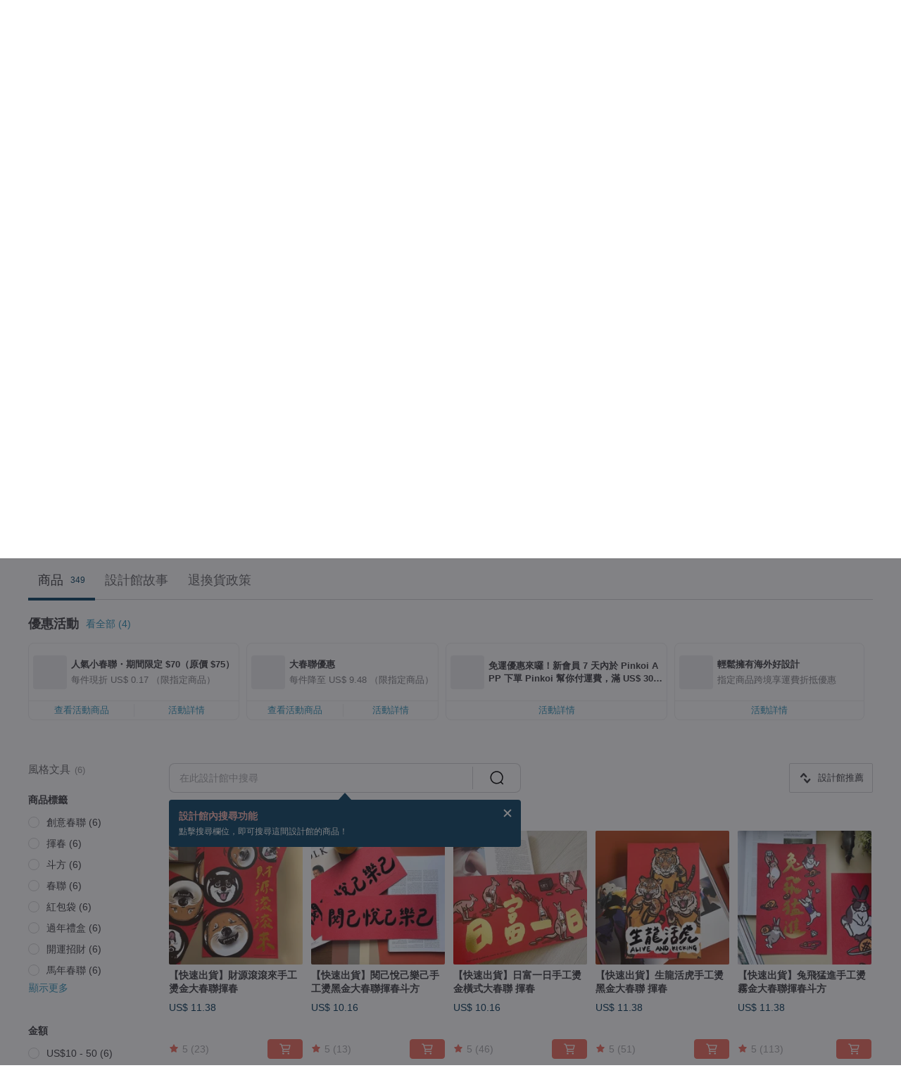

--- FILE ---
content_type: text/html; charset=utf-8
request_url: https://www.pinkoi.com/store/guohouse?pcid=CnwX4P&tab=product
body_size: 21677
content:

<!doctype html>

<html lang="zh-Hant" class="web no-js s-not-login s-zh_TW webkit" xmlns:fb="http://ogp.me/ns/fb#">
<head prefix="og: http://ogp.me/ns# fb: http://ogp.me/ns/fb# ilovepinkoi: http://ogp.me/ns/fb/ilovepinkoi#">
    <meta charset="utf-8">

    <title>郭公館工作室 Guohouse studio-春聯專業品牌 - 官方線上商店 | Pinkoi 全系列好評上架中</title>

    <meta http-equiv="x-dns-prefetch-control" content="on">
    <link rel="preconnect" href="//cdn01.pinkoi.com/">
    <link rel="preconnect" href="//cdn02.pinkoi.com/">
    <link rel="preconnect" href="//cdn03.pinkoi.com/">
    <link rel="preconnect" href="//cdn04.pinkoi.com/">
    <link rel="dns-prefetch" href="//cdn01.pinkoi.com/">
    <link rel="dns-prefetch" href="//cdn02.pinkoi.com/">
    <link rel="dns-prefetch" href="//cdn03.pinkoi.com/">
    <link rel="dns-prefetch" href="//cdn04.pinkoi.com/">

    <link rel="dns-prefetch" href="//app.link/">
    <link rel="dns-prefetch" href="//pinkoi.io/">

    <link rel="dns-prefetch" href="//www.google.com/">
    <link rel="dns-prefetch" href="//www.google.com.tw/">
    <link rel="dns-prefetch" href="//www.googleadservices.com/">
    <link rel="dns-prefetch" href="//www.googletagmanager.com/">
    <link rel="dns-prefetch" href="//www.google-analytics.com/">

    <link rel="preconnect" href="//browser.sentry-cdn.com/">
    <link rel="dns-prefetch" href="//browser.sentry-cdn.com/">

    <meta name="X-Recruiting" content="We are hiring Engineers! https://www.pinkoi.com/about/careers">
    <meta name="p:domain_verify" content="67e9f9da10fd0ba5a2a8ffd25307c169"/>
    <meta name="baidu-site-verification" content="GqnNPF3SXy">
    <meta name="alexaVerifyID" content="lUqc5Zq8BWufEkGayQxWKGUHKPg">

    <meta name="robots" content="noarchive">

    <meta property="wb:webmaster" content="a59386c74f5b7d01">
    <link rel="alternate" type="application/rss+xml" title="Pinkoi 設計誌．讀設計" href="http://feeds.feedburner.com/pinkoi-magazine">    
    <meta name="description" content="郭公館工作室 Guohouse studio-春聯專業品牌官方經營商店，Pinkoi 新會員享 APP 運費優惠，最高折 NT$100！我們從2013年開始顛覆傳統 用創新幽默可愛的畫風 重新詮釋春聯與紅包袋等相關商品並首創多種風格 歡迎您和我們 將這給予人們希望幸福的文化一起保留下來！">
    <meta property="og:url" content="https://www.pinkoi.com/store/guohouse"><link rel="canonical" href="https://www.pinkoi.com/store/guohouse"><link rel="alternate" hreflang="zh-Hant" href="https://www.pinkoi.com/store/guohouse"><link rel="alternate" hreflang="zh-Hant-HK" href="https://hk.pinkoi.com/store/guohouse"><link rel="alternate" hreflang="zh-Hans" href="https://cn.pinkoi.com/store/guohouse"><link rel="alternate" hreflang="en" href="https://en.pinkoi.com/store/guohouse"><link rel="alternate" hreflang="th" href="https://th.pinkoi.com/store/guohouse"><link rel="alternate" hreflang="ja" href="https://jp.pinkoi.com/store/guohouse"><link rel="alternate" hreflang="ko" href="https://kr.pinkoi.com/store/guohouse">
    <meta property="og:title" content="郭公館工作室 Guohouse studio-春聯專業品牌 | Pinkoi | 設計師品牌">
    <meta property="og:description" content="郭公館工作室 Guohouse studio-春聯專業品牌官方經營商店，Pinkoi 新會員享 APP 運費優惠，最高折 NT$100！我們從2013年開始顛覆傳統 用創新幽默可愛的畫風 重新詮釋春聯與紅包袋等相關商品並首創多種風格 歡迎您和我們 將這給予人們希望幸福的文化一起保留下來！">
    <meta property="og:image" content="http://cdn02.pinkoi.com/store/guohouse/logo/original.jpg">

    <link rel="alternate" href="android-app://com.pinkoi/http/www.pinkoi.com/store/guohouse">
    <meta name="twitter:card" content="gallery">
    <meta name="twitter:site" content="@pinkoi">
    <meta name="twitter:creator" content="@pinkoi">
    <meta name="twitter:domain" content="pinkoi.com">
    <meta name="twitter:app:name:iphone" content="Pinkoi">
    <meta name="twitter:app:name:ipad" content="Pinkoi">
    <meta name="twitter:app:name:googleplay" content="Pinkoi">
    <meta name="twitter:app:url:iphone" content="pinkoi://www.pinkoi.com/store/guohouse?deepref=twitter">
    <meta name="twitter:app:url:ipad" content="pinkoi://www.pinkoi.com/store/guohouse?deepref=twitter">
    <meta name="twitter:app:url:googleplay" content="pinkoi://www.pinkoi.com/store/guohouse?deepref=twitter">
    <meta name="twitter:app:id:iphone" content="id557252416">
    <meta name="twitter:app:id:ipad" content="id557252416">
    <meta name="twitter:app:id:googleplay" content="com.pinkoi">
    <meta property="fb:app_id" content="197994114318">
    <meta property="fb:admins" content="1150414893">
    <meta property="og:site_name" content="Pinkoi">
    <meta property="og:locale" content="zh_TW">

<link rel="apple-touch-icon" sizes="180x180" href="//cdn04.pinkoi.com/pinkoi.site/general/favicon/apple-touch-icon.png">
<link rel="icon" type="image/png" sizes="192x192" href="//cdn04.pinkoi.com/pinkoi.site/general/favicon/favicon_192x192.png">
<link rel="icon" type="image/png" sizes="32x32" href="//cdn04.pinkoi.com/pinkoi.site/general/favicon/favicon_32x32.png">
<link rel="icon" type="image/png" sizes="16x16" href="//cdn04.pinkoi.com/pinkoi.site/general/favicon/favicon_16x16.png">
<link rel="shortcut icon" href="//cdn04.pinkoi.com/pinkoi.site/general/favicon/favicon.ico">

    <link rel="manifest" href="/manifest.json">

        <link rel="stylesheet" href="https://cdn02.pinkoi.com/media/dist/css/core-96309d19bf5bb933f5a2.css" media="all">    <link rel="stylesheet" href="https://cdn02.pinkoi.com/media/dist/css/utilities-8ef39a45f35fd88def1b.css" media="all">    <link rel="stylesheet" href="https://cdn02.pinkoi.com/media/dist/css/react-common-modules-51d0e94fa5fc0b1616a1.css" media="all">    <link rel="stylesheet" href="https://cdn02.pinkoi.com/media/dist/dweb/components/header-be032420daa73f79254f.css" media="all">    <!-- css/intl/zh_TW.css -->

        <link rel="stylesheet" href="https://cdn02.pinkoi.com/media/dist/pages/store-acac2430345bd39fb732.css" media="all">

    <script>
        dataLayer = [];
        dataLayer.push({'Device': 'Web'});
        dataLayer.push({ referrer: document.referrer || undefined });
            dataLayer.push({'User Type': 'Visitor'})

        dataLayer.push({'Locale': 'zh_TW'})
    </script>
    <script>
        (function(w,d,s,l,i){w[l]=w[l]||[];w[l].push({'gtm.start': new Date().getTime(),event:'gtm.js'});var f=d.getElementsByTagName(s)[0],j=d.createElement(s),dl=l!='dataLayer'?'&l='+l:'';j.async=true;j.src='https://www.googletagmanager.com/gtm.js?id='+i+dl;f.parentNode.insertBefore(j,f);})(window,document,'script','dataLayer','GTM-5ZZ325');
    </script>

<meta property="al:ios:url" content="pinkoi://www.pinkoi.com/store/guohouse/?pcid=CnwX4P&amp;tab=product">
<meta property="al:ios:app_store_id" content="557252416">
<meta property="al:ios:app_name" content="Pinkoi">

        <script>var PRODUCTION = true, DEBUG = false, NAMESPACE = 'pinkoi';</script>

    <script src="https://cdnjs.cloudflare.com/polyfill/v3/polyfill.min.js"></script>

        <script src="https://cdn02.pinkoi.com/media/dist/js/3rd_party_libs-1d45841f69.js"></script>    <script src="https://cdn02.pinkoi.com/media/dist/react-router-ab1e2f28d8e89a791d9a.js"></script>    <script src="https://cdn02.pinkoi.com/media/dist/settings-9529b5b3cb1a7259b983.js"></script>    <script src="https://cdn02.pinkoi.com/media/dist/market/tracking-30ff6dd1ae634040a438.js"></script>    <script src="https://cdn02.pinkoi.com/media/dist/js/baselibs-5676685233.js"></script>
        <script src="//cdn02.pinkoi.com/media/js/amdintl_zh_TW.bea8d5e4bc47571bb114802e60d6e5d2.js"></script>    <script src="//cdn02.pinkoi.com/media/js/intl_zh_TW.dd83de1814ffce68e8bdbda4826333cb.js"></script>

            <script src="//cdn02.pinkoi.com/media/js/sw.js"></script>

        <script src="https://cdn02.pinkoi.com/media/dist/pinkoi.env-8e54bf5f9b4dfd35ec5b.js"></script>    <script src="https://cdn02.pinkoi.com/media/dist/react-7babb4e2876391766020.js"></script>

    <script>
            define('i18n', function(require, exports) {
                return new Jed({});
            });
        require(['settings'], function({ default: settings }) {
            settings.set({
                GA_ACCOUNT: 'UA-15950179-1',
                is_ci_browser_testing: false,
                    production: true,
                    debug: false,
                referral_coins: {"bonus_points": 300, "equivalent_currency": "US$ 0.60"},
                uid: null,
                locale: "zh_TW",
                lang: "zh_TW",
                geo: 'US',
                facebook_language: "zh_TW",
                isCanTranship: false,
                currency: 'USD',
                currencyName: '美金',
                currencyPattern: '¤#,##0.00',
                currencySymbol: 'US$',
                currencyDigits: '2',
                    suggestedLocale: {"text": {"description": "\u6211\u5011\u5efa\u8b70\u7684\u700f\u89bd\u74b0\u5883", "confirm": "\u78ba\u5b9a"}, "locale": {"available": [{"value": "zh_TW", "name": "\u7e41\u9ad4\u4e2d\u6587\uff08\u53f0\u7063\uff09"}, {"value": "zh_HK", "name": "\u7e41\u9ad4\u4e2d\u6587\uff08\u6e2f\u6fb3\uff09"}, {"value": "zh_CN", "name": "\u7b80\u4f53\u4e2d\u6587"}, {"value": "en", "name": "English"}, {"value": "th", "name": "\u0e44\u0e17\u0e22"}, {"value": "ja", "name": "\u65e5\u672c\u8a9e"}], "selected": "en"}, "currency": {"available": [{"value": "AUD", "name": "\u6fb3\u5e63", "symbol": "AU$"}, {"value": "CAD", "name": "\u52a0\u5e63", "symbol": "CA$"}, {"value": "CNY", "name": "\u4eba\u6c11\u5e63", "symbol": "RMB"}, {"value": "EUR", "name": "\u6b50\u5143", "symbol": "\u20ac"}, {"value": "GBP", "name": "\u82f1\u938a", "symbol": "\u00a3"}, {"value": "HKD", "name": "\u6e2f\u5e63", "symbol": "HK$"}, {"value": "JPY", "name": "\u65e5\u5143", "symbol": "\u5186"}, {"value": "MYR", "name": "\u4ee4\u5409", "symbol": "RM"}, {"value": "SGD", "name": "\u65b0\u5e63", "symbol": "S$"}, {"value": "THB", "name": "\u6cf0\u9296", "symbol": "\u0e3f"}, {"value": "TWD", "name": "\u65b0\u53f0\u5e63", "symbol": "NT$"}, {"value": "USD", "name": "\u7f8e\u91d1", "symbol": "US$"}], "selected": "USD"}},
                isAdmin: false,
                isReportTeam: false,
                isDRTeam: false,
                isBot: false,
                ipAddress: '3.137.164.0',
                videoAutoplayExp: 3,
                beacon: "20260120ytzMbECbnY",
                experimentMap: {"psq_srp_pb_improvement_abexp": 3},
            });
        });
    </script>

    <script>
        require(['settings'], function({ default: settings }) {
            settings.set({
                user_property: {"beacon": "20260120ytzMbECbnY", "country_code": "US", "lang": "zh_TW", "currency": "USD", "geo": "US", "city": "OH", "user_type": "visitor", "device": "web", "device_category": "desktop", "device_user_agent": "PC / Mac OS X 10.15.7 / ClaudeBot 1.0", "device_operating_system": "web", "device_operating_system_version": "", "ip": "3.137.164.0", "experiment": {"psq_srp_pb_improvement_abexp": 3}}
            })
        })
    </script>

    <script id='sentryScript' defer src="https://browser.sentry-cdn.com/5.18.1/bundle.min.js" integrity="sha384-4zdOhGLDdcXl+MRlpApt/Nvfe6A3AqGGBil9+lwFSkXNTv0rVx0eCyM1EaJCXS7r" crossorigin="anonymous"></script>

<script>
    require(['pinkoi.env'], function(pinkoiEnv) {
        function getIgnoreErrors(){
            var platform = "dweb";
            var BASE_IGNORE_ERRORS = [
                /'Headers' is undefined/,
                /errors.html#scripterror/,
                /'require' is undefined/,
                /define is not defined/,
                /require is not a function/,
                /define is not a function/,
                /require is not defined/,
                /Can't find variable: require/,
                /Can't find variable: \$/,
                /\$ is not defined/,
                /'\$' is undefined/,
                /ResizeObserver loop limit exceeded/,
                /ResizeObserver loop completed with undelivered notifications/,
                /SecurityError: Failed to register a ServiceWorker: No URL is associated with the caller's document./,
                /QuotaExceededError/,
                /SecurityError/,
                /Illegal invocation/,
                /Translation missing/,
                /IDBDatabase/,
                /instantSearchSDKJSBridgeClearHighlight/,
                /ChunkLoadError/,
                /Loading CSS chunk/,
                /^Non-Error promise rejection captured with value: Object Not Found Matching Id/,
                /^Product Page: flickr image download failed./,
                /UnknownError: Database deleted by request of the user/,
                /Can't find variable: gmo/,
                /Non-Error promise rejection captured with keys: currentTarget, detail, isTrusted, target/,
                /^NotFoundError: Failed to execute 'removeChild' on 'Node'/,
                /^HttpStatusError/,
                /^NetworkError/,
                /\(reading 'init'\)/,
                /^ResponseShapeError/,
            ];

            var PINKOI_APP_IOS_IGNORE_ERROR = [
                /Non-Error promise rejection captured with value: null/
            ];

            var errors = BASE_IGNORE_ERRORS;

            if( platform === 'in-app' && Modernizr.ios){
                errors = errors.concat(PINKOI_APP_IOS_IGNORE_ERROR);
            }

            if( platform === 'mweb' && Modernizr.ios && !Modernizr.safari){
                errors = errors.concat([
                    /undefined is not an object \(evaluating 'a\.O'\)/,
                ]);
            }

            return errors;
        }

        function initSentry(Sentry){
            Sentry.init({
                dsn: 'https://23e26b2e00934dcca75ce8ef95ce9e94@o385711.ingest.sentry.io/5218885',
                release: pinkoiEnv && pinkoiEnv.RELEASE_INFO ? pinkoiEnv.RELEASE_INFO : null,
                allowUrls: [
                    /https:\/\/([^?].+\.)?pinkoi\.com/
                ],
                denyUrls: [
                    /^file:\/\/\/.+$/,
                    /media\/dist\/firebase/,
                    /doubleclick\.net\/pagead\/viewthroughconversion/,
                    /analytics\.twitter\.com/,
                    /^chrome:\/\//i,
                    /^chrome-extension:\/\//i,
                ],
                ignoreErrors: getIgnoreErrors(),
            });

            Sentry.configureScope(function(scope) {
                scope.setUser({ id: null })
                scope.setTags({"platform": "dweb", "platform.lang": "zh_TW", "platform.geo": "US", "platform.currency": "USD", "user.group": "NB"})
            });
        }

        window.Sentry && initSentry(window.Sentry);
        !window.Sentry && sentryScript.addEventListener('load', function() { initSentry(window.Sentry) });
    });

</script>

    <script src="https://cdn02.pinkoi.com/media/dist/preinit-9c8c2f02127b9f2b2c8e.js"></script>
<script>
    require(['preinit']);
</script>

<script>
    function gadSetLocalStorage(name, value, expires) {
        var item = {
            value: value,
            expires: Date.now() + expires * 24 * 60 * 60 * 1000
        };

        try {
            localStorage.setItem(name, JSON.stringify(item));
        } catch (e) {
            console.error('Failed to set localStorage:', e);
        }
    }

    function gadGetLocalStorage(name) {
        try {
            var item = JSON.parse(localStorage.getItem(name));
        } catch (e) {
            return null;
        }

        if (!item || !item.value || !item.expires) {
            return null;
        }

        if (item.expires < Date.now()) {
            localStorage.removeItem(name);
            return null;
        }

        return item.value;
    }

    function gadGetPageviewCount() {
        return parseInt(gadGetLocalStorage('pageviewCount'));
    }

    function setPageviewCount() {
        var count = gadGetPageviewCount();

        if (!count || isNaN(count)) {
            count = 1;
        } else if (count >= 2) {
            return;
        } else {
            count++;
        }

        gadSetLocalStorage('pageviewCount', count, 30);
    }

    function sendConversionEventByPageviewCount(count) {
        if (count === 2) {
            if (window.gtag && typeof window.gtag === 'function') {
                window.gtag('event', 'over2pages');
            }
        }
    }

    (function() {
        setPageviewCount();
    })();
</script>

<script>
    window.addEventListener('load', function(event){
        sendConversionEventByPageviewCount(gadGetPageviewCount());
    });
</script>

    <script>
        require(['settings'],function({ default: settings }){

            var userInfo = {
                external_id: "20260120ytzMbECbnY",
                client_user_agent: navigator.userAgent,
                client_ip_address: '3.137.164.0',
                fbp: null || null,
                fbc: ""  || null,
                ge: null,
                em: null,
            };

                !function(f,b,e,v,n,t,s){if(f.fbq)return;n=f.fbq=function(){n.callMethod?  n.callMethod.apply(n,arguments):n.queue.push(arguments)};if(!f._fbq)f._fbq=n; n.push=n;n.loaded=!0;n.version='2.0';n.queue=[];t=b.createElement(e);t.async=!0;t.src=v;s=b.getElementsByTagName(e)[0];s.parentNode.insertBefore(t,s)}(window, document,'script','//connect.facebook.net/en_US/fbevents.js');

                fbq('init', '886302098095315', userInfo);

            send('PageView',{
                new_beacon: Number(true)
            });

            function send(trackName, customData){

                var eventDateTime = new Date();
                var event_time = Math.floor(eventDateTime / 1000);
                var event_id = trackName + '_' + eventDateTime.getTime();

                var trackContentData = {
                    event_name: trackName,
                    event_time: event_time,
                    event_id: event_id,
                    action_source: 'website',
                    event_source_url: window.location.href,
                    user_data: userInfo,
                    custom_data: customData
                };

                fbq('track', trackName, customData, {
                    eventID: event_id
                });

                try {
                    var isBot = settings.get('isBot');
                    var isDebug = settings.get('debug');

                    if(isBot || isDebug){
                        return;
                    }

                    var endpoint = "/_log/fb";

                    var sendData = JSON.stringify(trackContentData);

                    if (navigator.sendBeacon) {
                        navigator.sendBeacon(endpoint, sendData);
                        return;
                    }

                    var xhr = new XMLHttpRequest();

                    xhr.open('POST', endpoint, true);
                    xhr.send(JSON.stringify(sendData));
                } catch (error) {
                    window.Sentry
                        && window.Sentry.captureException
                        && window.Sentry.captureException(error);
                }
            };
        })
    </script>

</head><body class="g-stat-notlogin">    

    <header id="gheader" class="g-header">
        <div class="g-wrap-expand">
            <div class="g-header-top g-flex g-items-center">
                <a class="logo " href="/" title="亞洲跨境設計購物平台">
                        <svg height="24" viewBox="0 0 82 24" width="82" xmlns="http://www.w3.org/2000/svg"><path d="M36.019 5.4a5.95 5.95 0 0 1 5.95 5.95v6.639c0 .258-.21.468-.469.468h-2.038a.469.469 0 0 1-.468-.468V11.35a2.975 2.975 0 0 0-5.95 0v6.639c0 .258-.21.468-.47.468h-2.037a.469.469 0 0 1-.468-.468V5.36c0-.309.292-.533.59-.453l2.037.546c.205.055.347.24.347.452v.297A5.917 5.917 0 0 1 36.02 5.4zm15.872 5.21l7.048 7.048c.295.295.086.8-.331.8h-2.689a.937.937 0 0 1-.662-.275l-5.355-5.355v5.16c0 .26-.21.47-.469.47h-2.038a.469.469 0 0 1-.468-.47V.469c0-.307.292-.532.59-.452l2.038.546c.205.055.347.24.347.453v7.377l3.213-3.213a.937.937 0 0 1 .662-.274h2.915c.334 0 .501.403.265.64zm15.814 5.258a4.104 4.104 0 1 0 0-8.209 4.104 4.104 0 0 0 0 8.21zm0-11.137a7.033 7.033 0 1 1 0 14.065 7.033 7.033 0 0 1 0-14.065zm-57.972.071a6.827 6.827 0 0 1 6.778 6.778c.027 3.783-3.165 6.877-6.948 6.877H7.92a.469.469 0 0 1-.469-.468V15.89c0-.259.21-.468.469-.468h1.68c2.086 0 3.846-1.649 3.878-3.735a3.793 3.793 0 0 0-3.852-3.851c-2.085.031-3.734 1.792-3.734 3.878v6.574a6.817 6.817 0 0 1-2.744 5.471.944.944 0 0 1-1.038.067L.176 22.71c-.26-.15-.226-.538.058-.634 1.522-.518 2.623-2.018 2.623-3.788V11.75c0-3.782 3.094-6.975 6.876-6.948zm14.534.652c.205.055.347.24.347.453v12.082c0 .258-.21.468-.468.468h-2.038a.469.469 0 0 1-.469-.468V5.36c0-.309.292-.533.59-.453zm57.351 0c.205.055.348.24.348.453v12.082c0 .258-.21.468-.469.468H79.46a.469.469 0 0 1-.468-.468V5.36c0-.309.292-.533.59-.453z" fill="#003354" class="color"/></svg>
                </a>

                <div class="m-header-search">
                    <div class="m-header-search__form">
                        <form class="m-search-form" method="get" action="/search">
                            <input type="search" name="q" placeholder="搜尋好設計、體驗活動" value="" class="m-search-form__input" autocomplete="off" id="g-header-keyword" maxlength="256">
                            <button class="m-search-form__submit" type="submit">搜尋<svg xmlns="http://www.w3.org/2000/svg" width="24" height="24" viewBox="0 0 24 24"><path class="color" fill="#29242D" d="M18.409007 17.542742L21.3056 20.4385l-1.123 1.123-2.94094-2.940093c-1.551763 1.20398-3.499008 1.921493-5.61076 1.921493-5.056 0-9.169-4.113-9.169-9.168 0-5.056 4.113-9.169 9.169-9.169s9.169 4.113 9.169 9.169c0 2.372829-.906253 4.5381-2.390893 6.167842zM11.6309 3.7939c-4.18 0-7.581 3.401-7.581 7.581 0 4.18 3.401 7.58 7.581 7.58 4.18 0 7.581-3.4 7.581-7.58s-3.401-7.581-7.581-7.581z"/></svg></button>
                        </form>
                    </div>
                    <div id="g-header-search-trend" class="m-header-search__trend">
                            <a class="trend-link" href="/search?q=洋裝">洋裝</a>
                            <a class="trend-link" href="/search?q=長夾">長夾</a>
                            <a class="trend-link" href="/search?q=斜背包">斜背包</a>
                            <a class="trend-link" href="/search?q=門簾">門簾</a>
                            <a class="trend-link" href="/search?q=烏魚子">烏魚子</a>
                            <a class="trend-link" href="/search?q=春聯">春聯</a>
                            <a class="trend-link" href="/search?q=結婚書約">結婚書約</a>
                            <a class="trend-link" href="/search?q=2026手帳">2026手帳</a>
                    </div>
                </div>

                <div class="header-right g-pl-spacing-l">
                    <div class="header-right-inner">
                            <a href="/page/store-intro" class="tab" id="g-header-store-intro-link">我想在 Pinkoi 上販售</a>
                            <a class="login tab" history="login" data-click="login-modal" data-button-type="login">
                                <span class="border">登入/註冊</span>
                            </a>
                            <a class="cart tab icon-hover" history="login" data-click="login-modal" data-button-type="cart"><svg height="20" viewBox="0 0 20 20" width="20" xmlns="http://www.w3.org/2000/svg"><path d="M17.494 4.552a.625.625 0 0 1 .105.546l-1.484 5.364a.625.625 0 0 1-.603.458H7.817l.03.088c.041.119.047.245.015.365l-.385 1.474h8.53v1.25h-9.34a.627.627 0 0 1-.605-.783l.543-2.072-2.603-7.405H2.153v-1.25h2.292c.265 0 .502.167.59.417l.457 1.302h11.505c.195 0 .38.09.497.246zM15.037 9.67l1.139-4.114H5.93L7.377 9.67zm-6.391 6.718a1.25 1.25 0 1 1-2.501 0 1.25 1.25 0 0 1 2.5 0zm7.361 0a1.25 1.25 0 1 1-2.5 0 1.25 1.25 0 0 1 2.5 0z" fill="#39393e" class="color"/></svg></a>
                    </div>
                </div>
            </div>
        </div>
        <nav id="m-navigation" class="m-navigation">
            <div class="m-navigation__dropdown-container">
                <div class="m-navigation__list-container">
                    <ul class="navigation navigation--col-7">

                                <li class="navigation__list navigation__campaign navigation__list--highlight">
                                        <div class="navigation__title navigation__title--bold navigation__title--salmon"><span class="navigation__title-inner">主題企劃</span></div>
                                </li>

                                <li class="navigation__list navigation__group_51">
                                        <a class="navigation__title navigation__title--link" href="/browse?catp=group_51&amp;ref_sec=topnavigation">時尚潮流</a>
                                </li>

                                <li class="navigation__list navigation__group_3">
                                        <a class="navigation__title navigation__title--link" href="/browse?catp=group_3&amp;ref_sec=topnavigation">風格文具</a>
                                </li>

                                <li class="navigation__list navigation__group_52">
                                        <a class="navigation__title navigation__title--link" href="/browse?catp=group_52&amp;ref_sec=topnavigation">居家餐廚</a>
                                </li>

                                <li class="navigation__list navigation__group_10">
                                        <a class="navigation__title navigation__title--link" href="/browse?catp=group_10&amp;ref_sec=topnavigation">品味美食</a>
                                </li>

                                <li class="navigation__list navigation__giftguides">
                                        <div class="navigation__title"><span class="navigation__title-inner">送禮指南</span></div>
                                </li>

                                <li class="navigation__list navigation__allCategory">
                                        <a class="navigation__title navigation__title--bold navigation__title--link" href="/browse?ref_sec=topnavigation">所有分類</a>
                                </li>
                    </ul>
                </div>
            </div>
        </nav>
    </header>
<div data-fast-check="store" id="store" class="n-store">

    <script type="application/ld+json">{"@context": "http://schema.org/", "@type": "Organization", "name": "\u90ed\u516c\u9928\u5de5\u4f5c\u5ba4 Guohouse studio-\u6625\u806f\u5c08\u696d\u54c1\u724c - \u5b98\u65b9\u7dda\u4e0a\u5546\u5e97 | Pinkoi \u5168\u7cfb\u5217\u597d\u8a55\u4e0a\u67b6\u4e2d", "url": "https://www.pinkoi.com/store/guohouse", "logo": "https://cdn02.pinkoi.com/store/guohouse/logo/6/150x150.jpg", "description": "\u90ed\u516c\u9928\u5de5\u4f5c\u5ba4 Guohouse studio-\u6625\u806f\u5c08\u696d\u54c1\u724c\u5b98\u65b9\u7d93\u71df\u5546\u5e97\uff0cPinkoi \u65b0\u6703\u54e1\u4eab APP \u904b\u8cbb\u512a\u60e0\uff0c\u6700\u9ad8\u6298 NT$100\uff01\u6211\u5011\u5f9e2013\u5e74\u958b\u59cb\u985b\u8986\u50b3\u7d71 \u7528\u5275\u65b0\u5e7d\u9ed8\u53ef\u611b\u7684\u756b\u98a8 \u91cd\u65b0\u8a6e\u91cb\u6625\u806f\u8207\u7d05\u5305\u888b\u7b49\u76f8\u95dc\u5546\u54c1\u4e26\u9996\u5275\u591a\u7a2e\u98a8\u683c \u6b61\u8fce\u60a8\u548c\u6211\u5011 \u5c07\u9019\u7d66\u4e88\u4eba\u5011\u5e0c\u671b\u5e78\u798f\u7684\u6587\u5316\u4e00\u8d77\u4fdd\u7559\u4e0b\u4f86\uff01", "aggregateRating": {"@type": "AggregateRating", "ratingValue": 5.0, "worstRating": 1, "bestRating": 5, "reviewCount": 16221}}</script>
    <script type="application/ld+json">{"@context": "https://schema.org", "@type": "BreadcrumbList", "itemListElement": [{"@type": "ListItem", "position": 1, "name": "Pinkoi", "item": "https://www.pinkoi.com"}, {"@type": "ListItem", "position": 2, "name": "Store", "item": "https://www.pinkoi.com/store"}, {"@type": "ListItem", "position": 3, "name": "\u90ed\u516c\u9928\u5de5\u4f5c\u5ba4 Guohouse studio-\u6625\u806f\u5c08\u696d\u54c1\u724c - \u5b98\u65b9\u7dda\u4e0a\u5546\u5e97 | Pinkoi \u5168\u7cfb\u5217\u597d\u8a55\u4e0a\u67b6\u4e2d", "item": "https://www.pinkoi.com/store/guohouse"}]}</script>

    <div class="clr g-wrap-expand g-mb-spacing-l">
    </div>

    <section class="store-info">

            <div class="banner">
                <div class="padding">
                    <picture>
                        <source type="image/avif" srcset="https://cdn02.pinkoi.com/store/guohouse/banner/35/1200x245.avif" />
                        <source type="image/webp" srcset="https://cdn02.pinkoi.com/store/guohouse/banner/35/1200x245.webp" />
                        <img src="https://cdn02.pinkoi.com/store/guohouse/banner/35/1200x245.jpg" alt="設計師品牌 - 郭公館工作室 Guohouse studio-春聯專業品牌">
                    </picture>
                </div>
            </div>
        <div class="info-block g-wrap-expand">
            <div class="info-top">
                <div class="left-info">
                    <div class="logo">

                            <picture>
                                <source type="image/avif" srcset="https://cdn02.pinkoi.com/store/guohouse/logo/6/150x150.avif 1x https://cdn02.pinkoi.com/store/guohouse/logo/6/300x300.avif 2x"/>
                                <source type="image/webp" srcset="https://cdn02.pinkoi.com/store/guohouse/logo/6/150x150.webp 1x https://cdn02.pinkoi.com/store/guohouse/logo/6/300x300.webp 2x"/>
                                <img
                                    src="https://cdn02.pinkoi.com/store/guohouse/logo/6/150x150.jpg"
                                    srcset="https://cdn02.pinkoi.com/store/guohouse/logo/6/300x300.jpg 2x"
                                    alt="設計師品牌 - 郭公館工作室 Guohouse studio-春聯專業品牌"
                                >
                            </picture>
                    </div>
                    <div class="infos">
                        <h1 class="shop-name">郭公館工作室 Guohouse studio-春聯專業品牌</h1>
                        <div class="shop-info-list">
                            <div class="list">
                                <div class="icon"><svg xmlns="http://www.w3.org/2000/svg" width="24" height="24" viewBox="0 0 24 24" class="g-fill-current g-text-color-neutral-130"><path d="M12 2c3.87 0 7 3.13 7 7 0 5.25-7 13-7 13S5 14.25 5 9c0-3.87 3.13-7 7-7zM7 9c0 2.85 2.92 7.21 5 9.88 2.12-2.69 5-7 5-9.88 0-2.76-2.24-5-5-5S7 6.24 7 9zm5 2.5c-1.380712 0-2.5-1.119288-2.5-2.5s1.119288-2.5 2.5-2.5 2.5 1.119288 2.5 2.5-1.119288 2.5-2.5 2.5z"/></svg></div>
                                <div class="info">台灣</div>
                            </div>
                            <div class="list">
                                <div class="icon"><svg xmlns="http://www.w3.org/2000/svg" width="24" height="24" viewBox="0 0 24 24" class="g-fill-current g-text-color-neutral-130"><path d="M19.2 3.818182h-.9V2h-1.8v1.818182h-9V2H5.7v1.818182h-.9c-.99 0-1.8.818182-1.8 1.818182v14.545454C3 21.181818 3.81 22 4.8 22h14.4c.99 0 1.8-.818182 1.8-1.818182V5.636364c0-1-.81-1.818182-1.8-1.818182zm-.094737 16.277056H4.894737v-9.52381h14.210526v9.52381zm0-11.428571H4.894737V5.809524h14.210526v2.857143z"/></svg></div>
                                <div class="info">2015 開館</div>
                            </div>
                        </div>
                        <div class="shop-rating">

<div class="g-rating-star g-rating-star--50 g-rating-star--medium">
        <div class="score"><svg width="44" height="44" viewBox="0 0 44 44" fill="none" xmlns="http://www.w3.org/2000/svg"><path class="color" d="M13 40c-2 1-3 0-3-3l2-10-7-7c-2-2-1-3 1-4l10-1 4-9c1-3 3-3 4 0l4 9 10 1c2 1 3 2 1 4l-7 7 2 10c0 3-1 4-3 3l-9-5-9 5z" fill="#F16C5D"/></svg></div>
        <div class="score"><svg width="44" height="44" viewBox="0 0 44 44" fill="none" xmlns="http://www.w3.org/2000/svg"><path class="color" d="M13 40c-2 1-3 0-3-3l2-10-7-7c-2-2-1-3 1-4l10-1 4-9c1-3 3-3 4 0l4 9 10 1c2 1 3 2 1 4l-7 7 2 10c0 3-1 4-3 3l-9-5-9 5z" fill="#F16C5D"/></svg></div>
        <div class="score"><svg width="44" height="44" viewBox="0 0 44 44" fill="none" xmlns="http://www.w3.org/2000/svg"><path class="color" d="M13 40c-2 1-3 0-3-3l2-10-7-7c-2-2-1-3 1-4l10-1 4-9c1-3 3-3 4 0l4 9 10 1c2 1 3 2 1 4l-7 7 2 10c0 3-1 4-3 3l-9-5-9 5z" fill="#F16C5D"/></svg></div>
        <div class="score"><svg width="44" height="44" viewBox="0 0 44 44" fill="none" xmlns="http://www.w3.org/2000/svg"><path class="color" d="M13 40c-2 1-3 0-3-3l2-10-7-7c-2-2-1-3 1-4l10-1 4-9c1-3 3-3 4 0l4 9 10 1c2 1 3 2 1 4l-7 7 2 10c0 3-1 4-3 3l-9-5-9 5z" fill="#F16C5D"/></svg></div>
        <div class="score"><svg width="44" height="44" viewBox="0 0 44 44" fill="none" xmlns="http://www.w3.org/2000/svg"><path class="color" d="M13 40c-2 1-3 0-3-3l2-10-7-7c-2-2-1-3 1-4l10-1 4-9c1-3 3-3 4 0l4 9 10 1c2 1 3 2 1 4l-7 7 2 10c0 3-1 4-3 3l-9-5-9 5z" fill="#F16C5D"/></svg></div>
</div>

                            <button class="shop-rating__button" data-click="shop-review-modal">
                                <span class="shop-rating__score">5.0</span>
                                <span class="shop-rating__total">(16,221)</span>
                            </button>
                        </div>
                        <div class="shop-info-table">
                            <div class="block">
                                <div class="title">商品數量</div>
                                <div class="content">349</div>
                            </div>
                                <div class="block">
                                    <div class="title">已賣出件數</div>
                                    <div class="content">255,334</div>
                                </div>
                            <div class="block">
                                <div class="title">關注人數</div>
                                <div class="content">18,302</div>
                            </div>
                        </div>
                    </div>
                    <div class="actions">

    <div class="buttons">
        <div  class="m-follow-btn-placeholder-sm" data-bind="follow-store-toggle" data-sid="guohouse" data-following="0" data-follow-coupon="0" data-shop-name="郭公館工作室 Guohouse studio-春聯專業品牌">
            <!-- <a class="m-btn-shop-follow m-br-button m-br-button--sm m-br-button--primary" data-click="fav-store" data-sid="guohouse" data-following="False">
                <div class="insider fav">
                    <i class="icon"><svg width="20" height="20" viewBox="0 0 20 20" xmlns="http://www.w3.org/2000/svg"><g fill="none" fill-rule="evenodd"><path fill="none" d="M0 0h20v20H0z"/><path class="color" fill="#839196" fill-rule="nonzero" d="M3 8.6h14v2.8H3z"/><path class="color" fill="#839196" fill-rule="nonzero" d="M11.4 3v14H8.6V3z"/></g></svg></i>
                    <span class="text">加入關注</span>
                </div>
                <div class="insider unfav">
                    <i class="icon"><svg height="20" viewBox="0 0 20 20" width="20" xmlns="http://www.w3.org/2000/svg"><path d="M14.667 5.333l1.75 1.75-8.155 8.167L3 10l1.75-1.75 3.512 3.5z" fill="#39393e" class="color"/></svg></i>
                    <span class="text">已關注</span>
                </div>
            </a> -->
        </div>
    </div>

                        <div class="shares">
                            <span class="title">分享</span>
                            <a class="share-button" data-click="social-share" data-share="facebook" rel="noopener"><svg xmlns="http://www.w3.org/2000/svg" width="9" height="17" viewBox="0 0 9 17"><path class="color" fill="#3C373E" d="M5.598345 8.97362H8.1413l.38064-2.933218H5.598346v-1.87273c0-.849234.237341-1.42794 1.463191-1.42794L8.625 2.739004V.115566C8.354454.079884 7.42649 0 6.346726 0c-2.254086 0-3.79732 1.366917-3.79732 3.877264v2.163138H0V8.97362h2.549407V16.5h3.048938V8.97362z"/></svg></a>
                            <a class="share-button" data-click="social-share" data-share="twitter" rel="noopener"><svg xmlns="http://www.w3.org/2000/svg" width="19" height="16" viewBox="0 0 19 16"><path class="color" fill="#3C373E" d="M5.96126 15.765957c7.174543 0 11.097488-6.067004 11.097488-11.325075 0-.173343 0-.346686-.008088-.511774C17.810983 3.367807 18.474244 2.66618 19 1.8655c-.695615.313668-1.44785.528283-2.240528.627336.808855-.495265 1.423585-1.271182 1.714772-2.203932-.752235.453994-1.585355.78417-2.475095.965768C15.287356.478757 14.276288 0 13.151979 0 11.000427 0 9.2533 1.782956 9.2533 3.978634c0 .313669.032354.619082.105151.907987C6.114943 4.721533 3.243508 3.136683 1.318433.72639.986803 1.312454.792678 1.997572.792678 2.72396c0 1.37849.687526 2.600145 1.739038 3.310026C1.89272 6.017478 1.294168 5.83588.768412 5.53872v.049527c0 1.931536 1.3427 3.532895 3.130268 3.904344-.323542.090799-.67135.140325-1.027245.140325-.250745 0-.493402-.024763-.736058-.07429.493401 1.58485 1.933163 2.732216 3.639846 2.765234-1.33461 1.064821-3.017028 1.700412-4.84504 1.700412-.315453 0-.622818-.016509-.930183-.05778 1.706684 1.13911 3.761175 1.799464 5.96126 1.799464"/></svg></a>
                            <a class="share-button" data-click="social-share" data-share="pinterest" rel="noopener"><svg xmlns="http://www.w3.org/2000/svg" width="18" height="18" viewBox="0 0 18 18"><path class="color" fill="#3C373E" d="M9.000295 0C4.029878 0 0 4.029433 0 8.999902c0 3.685227 2.216108 6.851164 5.387253 8.243136-.025322-.62845-.004526-1.382854.156659-2.066606.173058-.730656 1.158075-4.904016 1.158075-4.904016s-.2876-.574658-.2876-1.423986c0-1.333654.773122-2.329794 1.735835-2.329794.818584 0 1.214034.614872 1.214034 1.35117 0 .822955-.524817 2.053813-.79477 3.193881-.225475.954681.478699 1.733357 1.42055 1.733357 1.705264 0 2.853696-2.190066 2.853696-4.784886 0-1.972535-1.328576-3.44887-3.744968-3.44887-2.730101 0-4.430904 2.035905-4.430904 4.310005 0 .784055.231182 1.337065.593306 1.765173.166564.19667.189656.275784.129368.50158-.043167.16564-.142292.564293-.183359.722259-.059894.227961-.244565.309437-.450621.225271-1.257463-.513322-1.84316-1.890403-1.84316-3.438308 0-2.556575 2.156214-5.622077 6.432428-5.622077 3.436178 0 5.697683 2.486448 5.697683 5.155462 0 3.530542-1.962818 6.168134-4.856203 6.168134-.971635 0-1.885605-.525262-2.198724-1.121831 0 0-.522522 2.073625-.633193 2.473984-.19077.69392-.56431 1.387446-.905835 1.927993C7.259016 17.869849 8.114075 18 9.000295 18 13.97032 18 18 13.970567 18 8.999902 18 4.029432 13.970319 0 9.000295 0"/></svg></a>
                            <a class="share-button" data-click="social-share" data-share="weibo" rel="noopener"><svg xmlns="http://www.w3.org/2000/svg" width="20" height="16" viewBox="0 0 20 16"><path class="color" fill="#3C373E" d="M14.960086 7.402074c1.075529.337673 2.272472 1.154095 2.272472 2.592866 0 2.380875-3.392129 5.38006-8.49129 5.38006C4.851263 15.375.875 13.466818.875 10.328071c0-1.64092 1.026913-3.538503 2.795527-5.32908C6.0325 2.60903 8.786642 1.520299 9.82203 2.569408c.456988.462093.501116 1.262363.207677 2.217843-.153327.481525.446017.214768.446017.21603 1.908976-.809356 3.574375-.85655 4.183193.02347.324603.469412.29344 1.127092-.005734 1.88976-.138368.351049.042882.40556.306902.485563zM8.75149 14.250179c3.104174-.31067 5.456924-2.235003 5.25573-4.298394-.201444-2.06213-2.880791-3.48273-5.984965-3.171555-3.103676.310417-5.457173 2.234246-5.25573 4.29688.201942 2.062886 2.88129 3.48273 5.984965 3.17307zm9.594742-12.591832v-.000253c1.232096 1.380726 1.56393 3.262914 1.038381 4.914182-.00025.00101-.00025.002523-.00025.003028-.122162.381081-.527043.590045-.903752.466635-.378205-.12341-.584635-.532504-.462722-.9151l-.00025-.000252c.374715-1.17378.137122-2.512865-.737213-3.494338-.87583-.981474-2.166514-1.35675-3.359219-1.100593-.387928.08404-.769374-.166818-.851896-.55875-.08327-.392187.164296-.778568.551726-.862607h.000498c1.676867-.360892 3.493349.16606 4.724697 1.548048zM16.454956 3.38583l-.00025-.000253c.60084.673076.761397 1.589437.504607 2.393998-.104711.329345-.452999.50853-.7781.40329-.324853-.1065-.502363-.459569-.397652-.787904h-.000499c.126152-.393448.04712-.84166-.24607-1.171257-.29319-.328336-.726243-.453007-1.12564-.367453v-.000505c-.33283.07344-.661173-.143095-.732726-.479759-.071801-.33843.14111-.671056.475188-.742982.816992-.175903 1.701798.080002 2.301142.752825zM9.061882 8.367395c-1.47717-.389157-3.146807.356097-3.788284 1.67373-.653445 1.343626-.021441 2.835395 1.470686 3.322977 1.54598.504491 3.367696-.268775 4.001445-1.718903.624774-1.418077-.15532-2.877795-1.683848-3.277804zm-1.128134 3.43175c-.30017.484807-.943144.697304-1.427556.47345-.477181-.219816-.617793-.783362-.317373-1.256054.296431-.470673.917715-.680646 1.398387-.476478.486157.209721.641727.76923.346542 1.259083zm.989018-1.285328c-.10845.188269-.348537.278618-.536518.20013-.184989-.07672-.242829-.287199-.137869-.471935.108201-.183474.339063-.273318.523304-.199373.187482.069402.254796.282151.151083.471178z"/></svg></a>
                        </div>
                    </div>
                </div>
                <div class="right-reply">
                    <div class="reply-top g-flex white-space-norwap g-items-start">

                        <div class="shop-avatar g-flex-1">
                            <picture>
                                <source type="image/avif" srcset="https://cdn02.pinkoi.com/user/guohouse/avatar/12/50x50.avif" />
                                <source type="image/webp" srcset="https://cdn02.pinkoi.com/user/guohouse/avatar/12/50x50.webp" />
                                <img src="https://cdn02.pinkoi.com/user/guohouse/avatar/12/50x50.jpg" class="avatar"/>
                            </picture>
                            <a href="/user/guohouse" class="nick">郭公館工作室</a>
                        </div>
                        <div class="btn-wrapper g-flex-1">
                            <a class="m-br-button m-br-button--sm m-br-button--secondary" data-click="message-modal">
                                <div class="insider">
                                    <i class="icon"><svg height="20" viewBox="0 0 20 20" width="20" xmlns="http://www.w3.org/2000/svg"><path d="M5.803 15.867H3.566A2.565 2.565 0 0 1 1 13.304V4.286a2.566 2.566 0 0 1 2.566-2.564h12.867A2.566 2.566 0 0 1 19 4.286v9.018a2.566 2.566 0 0 1-2.567 2.563h-5.978l-3.86 2.761a.5.5 0 0 1-.792-.406zM8.56 8.962a2.678 2.678 0 0 0-2.178 2.632c0 .341.276.618.618.618h6a.619.619 0 0 0 .619-.619 2.678 2.678 0 0 0-2.179-2.63 2.143 2.143 0 1 0-2.88 0z" fill="#39393e" class="color"/></svg></i>
                                    <span class="text">聯絡設計師</span>
                                </div>
                            </a>
                        </div>
                    </div>
                    <div class="shop-info-table">
                            <div class="block">
                                <div class="title">上次上線</div>
                                <div class="content">1 天內</div>
                            </div>
                            <div class="block">
                                <div class="title">回應率</div>
                                <div class="content">91%</div>
                            </div>
                            <div class="block">
                                <div class="title">回應速度</div>
                                <div class="content">1 日內</div>
                            </div>
                            <div class="block">
                                <div class="title">平均出貨速度</div>
                                <div class="content">1～3 日</div>
                            </div>
                    </div>
                </div>
            </div>

        </div>
    </section>

    <div class="store-container">
        <div class="store-tab js-store-tab">
            <div class="store-tab-fix">
                <div class="tab-wrap g-wrap-expand">
                    <ul class="store-tab-ul">
                        <li class="active" data-click="tab" data-tab="product">商品<span class="num">349</span></li>
                            <li class="" data-click="tab" data-tab="story">設計館故事</li>
                            <li class="" data-click="tab" data-tab="policy">退換貨政策</li>
                    </ul>

    <div class="buttons">
        <div  class="m-follow-btn-placeholder-sm" data-bind="follow-store-toggle" data-sid="guohouse" data-following="0" data-follow-coupon="0" data-shop-name="郭公館工作室 Guohouse studio-春聯專業品牌">
            <!-- <a class="m-btn-shop-follow m-br-button m-br-button--sm m-br-button--primary" data-click="fav-store" data-sid="guohouse" data-following="False">
                <div class="insider fav">
                    <i class="icon"><svg width="20" height="20" viewBox="0 0 20 20" xmlns="http://www.w3.org/2000/svg"><g fill="none" fill-rule="evenodd"><path fill="none" d="M0 0h20v20H0z"/><path class="color" fill="#839196" fill-rule="nonzero" d="M3 8.6h14v2.8H3z"/><path class="color" fill="#839196" fill-rule="nonzero" d="M11.4 3v14H8.6V3z"/></g></svg></i>
                    <span class="text">加入關注</span>
                </div>
                <div class="insider unfav">
                    <i class="icon"><svg height="20" viewBox="0 0 20 20" width="20" xmlns="http://www.w3.org/2000/svg"><path d="M14.667 5.333l1.75 1.75-8.155 8.167L3 10l1.75-1.75 3.512 3.5z" fill="#39393e" class="color"/></svg></i>
                    <span class="text">已關注</span>
                </div>
            </a> -->
        </div>
    </div>

                </div>
            </div>
        </div>

        <section class="tab-section product active" data-tab="product">
                <div id="promo_section" class="g-wrap-expand g-mt-spacing-xl">
                        <div id="campaign_cards_section"></div>
                </div>
            <div class="store-product g-wrap-expand js-store-product">
                <div id="shopProducts"><div class="products--placeholder"></div></div>
            </div>
        </section>
            <section class="tab-section story " data-tab="story">
                <div class="g-wrap-expand">
                    <div id="storeStory" class="store-story"></div>
                </div>
            </section>
            <section class="tab-section policy " data-tab="policy">
                <div class="g-wrap-expand">
                    <div id="storePolicy" class="store-policy"></div>
                </div>
            </section>
    </div>
</div>

    <footer id="g-footer" class="g-footer">
        <div class="g-wrap-expand">
                <div class="g-footer-links">
                    <ul class="g-footer-links__wrapper">
                        <li class="g-footer-links__item g-footer-links__item--subject">
                            <div class="g-footer-links__title">探索好設計</div>
                        </li>
                        <li class="g-footer-links__item">
                            <a class="g-footer-links__link" href="/browse">所有商品分類</a>
                        </li>
                        <li class="g-footer-links__item">
                            <a class="g-footer-links__link" href="/magz">設計誌</a>
                        </li>
                            <li class="g-footer-links__item">
                                <a class="g-footer-links__link" href="/topic/delivered-by-pinkoi">Pinkoi 台灣倉庫配送</a>
                            </li>
                                <li class="g-footer-links__item"><a class="g-footer-links__link" href="/store/pinkoi-giftcard">Pinkoi 禮物卡</a></li>
                        <li class="g-footer-links__item">
                            <a class="g-footer-links__link" href="/wall">找靈感</a>
                        </li>
                        <li class="g-footer-links__item">
                            <a class="g-footer-links__link" href="/window">逛櫥窗</a>
                        </li>
                    </ul>
                    <ul class="g-footer-links__wrapper">
                        <li class="g-footer-links__item g-footer-links__item--subject">
                            <div class="g-footer-links__title">販售</div>
                        </li>
                        <li class="g-footer-links__item">
                            <a id="g-footer-store-intro-link" class="g-footer-links__link" href="/page/store-intro">我想在 Pinkoi 上販售</a>
                        </li>
                        <li class="g-footer-links__item">
                            <a class="g-footer-links__link" target="_blank" href="https://pinkoi.zendesk.com/hc/zh-tw/categories/115001189988" rel="nofollow noreferrer noopener">設計館問與答</a>
                        </li>
                    </ul>
                    <ul class="g-footer-links__wrapper">
                        <li class="g-footer-links__item g-footer-links__item--subject">
                            <div class="g-footer-links__title">幫助 / 政策</div>
                        </li>
                        <li class="g-footer-links__item">
                            <a class="g-footer-links__link" target="_blank" href="https://pinkoi.zendesk.com/hc/zh-tw" rel="nofollow noreferrer noopener">問與答</a>
                        </li>

                        <li class="g-footer-links__item">
                            <a class="g-footer-links__link" href="/topic/Pinkoi_bulkpurchase">大宗採購</a>
                        </li>

                        <li class="g-footer-links__item">
                            <a class="g-footer-links__link" target="_blank" href="https://pinkoi.zendesk.com/hc/zh-tw/categories/360000284393" rel="nofollow noreferrer noopener">訊息公告</a>
                        </li>
                            <li class="g-footer-links__item">
                                <a class="g-footer-links__link" href="/policy#~b">服務條款</a>
                            </li>
                        <li class="g-footer-links__item">
                            <a class="g-footer-links__link" href="/policy#~a">隱私權政策</a>
                        </li>
                        <li class="g-footer-links__item">
                            <a class="g-footer-links__link" href="/policy#~g">退貨政策</a>
                        </li>
                        <li class="g-footer-links__item">
                            <a class="g-footer-links__link" href="/page/loyalty_program">會員制度 &amp; P Coins 回饋計畫</a>
                        </li>
                    </ul>
                    <ul class="g-footer-links__wrapper">
                        <li class="g-footer-links__item g-footer-links__item--subject">
                            <div class="g-footer-links__title">認識 Pinkoi</div>
                        </li>
                        <li class="g-footer-links__item">
                            <a class="g-footer-links__link" href="/about">關於我們</a>
                        </li>
                        <li class="g-footer-links__item">
                            <a class="g-footer-links__link" href="/about/press">媒體報導</a>
                        </li>
                            <li class="g-footer-links__item">
                                <a class="g-footer-links__link" href="/event/brandRefresh">全新 Pinkoi</a>
                            </li>
                        <li class="g-footer-links__item">
                            <a class="g-footer-links__link" href="/about/esg">ESG 永續發展</a>
                        </li>
                        <li class="g-footer-links__item">
                            <a class="g-footer-links__link" href="/about/mascot">Pinkoi 小怪物</a>
                        </li>
                        <li class="g-footer-links__item">
                            <a class="g-footer-links__link" href="/about/careers">人才招募</a>
                        </li>
                        <li class="g-footer-links__item"><a class="g-footer-links__link" href="https://www.iichi.com/" target="_blank" rel="noreferrer noopener">iichi.com</a></li>
                    </ul>
                    <div class="g-footer-links__wrapper g-footer-links__wrapper--share">
                        <ul>
                            <li class="g-footer-links__item g-footer-links__item--subject">
                                <div class="g-footer-links__title">追蹤 Pinkoi</div>
                            </li>
                                <li class="g-footer-links__item g-footer-links__item--share">
                                    <a class="g-footer-links__link" href="https://www.instagram.com/ilovepinkoi" target="_blank" rel="nofollow noreferrer noopener">
                                        <span class="g-footer-icon"><svg width="40" height="40" viewBox="0 0 40 40" fill="none" xmlns="http://www.w3.org/2000/svg" ><circle cx="20" cy="20" r="20" fill="#66666A"/><path fill-rule="evenodd" clip-rule="evenodd" d="M20.0625 12C17.771 12 17.4837 12.0097 16.5837 12.0508C15.6857 12.0917 15.0723 12.2344 14.5356 12.443C13.9808 12.6586 13.5102 12.9471 13.0411 13.4161C12.5721 13.8852 12.2836 14.3558 12.068 14.9106C11.8594 15.4473 11.7167 16.0607 11.6758 16.9587C11.6347 17.8587 11.625 18.146 11.625 20.4375C11.625 22.729 11.6347 23.0163 11.6758 23.9163C11.7167 24.8143 11.8594 25.4277 12.068 25.9644C12.2836 26.5192 12.5721 26.9898 13.0411 27.4589C13.5102 27.9279 13.9808 28.2164 14.5356 28.4321C15.0723 28.6406 15.6857 28.7833 16.5837 28.8242C17.4837 28.8653 17.771 28.875 20.0625 28.875C22.354 28.875 22.6413 28.8653 23.5413 28.8242C24.4393 28.7833 25.0527 28.6406 25.5894 28.4321C26.1442 28.2164 26.6148 27.9279 27.0839 27.4589C27.5529 26.9898 27.8414 26.5192 28.0571 25.9644C28.2656 25.4277 28.4083 24.8143 28.4492 23.9163C28.4903 23.0163 28.5 22.729 28.5 20.4375C28.5 18.146 28.4903 17.8587 28.4492 16.9587C28.4083 16.0607 28.2656 15.4473 28.0571 14.9106C27.8414 14.3558 27.5529 13.8852 27.0839 13.4161C26.6148 12.9471 26.1442 12.6586 25.5894 12.443C25.0527 12.2344 24.4393 12.0917 23.5413 12.0508C22.6413 12.0097 22.354 12 20.0625 12ZM20.0625 13.5203C22.3154 13.5203 22.5823 13.5289 23.472 13.5695C24.2946 13.607 24.7414 13.7444 25.0387 13.86C25.4325 14.013 25.7136 14.1959 26.0088 14.4912C26.3041 14.7864 26.487 15.0675 26.64 15.4613C26.7556 15.7586 26.893 16.2054 26.9305 17.028C26.9711 17.9177 26.9797 18.1846 26.9797 20.4375C26.9797 22.6904 26.9711 22.9573 26.9305 23.847C26.893 24.6696 26.7556 25.1164 26.64 25.4137C26.487 25.8075 26.3041 26.0886 26.0088 26.3838C25.7136 26.6791 25.4325 26.862 25.0387 27.015C24.7414 27.1306 24.2946 27.268 23.472 27.3055C22.5824 27.3461 22.3156 27.3547 20.0625 27.3547C17.8094 27.3547 17.5426 27.3461 16.653 27.3055C15.8304 27.268 15.3836 27.1306 15.0863 27.015C14.6925 26.862 14.4114 26.6791 14.1162 26.3838C13.8209 26.0886 13.638 25.8075 13.485 25.4137C13.3694 25.1164 13.232 24.6696 13.1945 23.847C13.1539 22.9573 13.1453 22.6904 13.1453 20.4375C13.1453 18.1846 13.1539 17.9177 13.1945 17.028C13.232 16.2054 13.3694 15.7586 13.485 15.4613C13.638 15.0675 13.8209 14.7864 14.1162 14.4912C14.4114 14.1959 14.6925 14.013 15.0863 13.86C15.3836 13.7444 15.8304 13.607 16.653 13.5695C17.5427 13.5289 17.8096 13.5203 20.0625 13.5203ZM20.0625 16.1047C17.6696 16.1047 15.7297 18.0446 15.7297 20.4375C15.7297 22.8304 17.6696 24.7703 20.0625 24.7703C22.4554 24.7703 24.3953 22.8304 24.3953 20.4375C24.3953 18.0446 22.4554 16.1047 20.0625 16.1047ZM20.0625 23.25C18.5092 23.25 17.25 21.9908 17.25 20.4375C17.25 18.8842 18.5092 17.625 20.0625 17.625C21.6158 17.625 22.875 18.8842 22.875 20.4375C22.875 21.9908 21.6158 23.25 20.0625 23.25ZM25.579 15.9336C25.579 15.3744 25.1256 14.921 24.5664 14.921C24.0073 14.921 23.554 15.3744 23.554 15.9336C23.554 16.4927 24.0073 16.946 24.5664 16.946C25.1256 16.946 25.579 16.4927 25.579 15.9336Z" fill="white"/></svg ></span>
                                    </a>
                                </li>
                                <li class="g-footer-links__item g-footer-links__item--share">
                                    <a class="g-footer-links__link" href="https://line.me/R/ti/p/@pinkoi" target="_blank" rel="nofollow noreferrer noopener">
                                        <span class="g-footer-icon"><svg width="40" height="40" viewBox="0 0 40 40" fill="none" xmlns="http://www.w3.org/2000/svg" ><circle cx="20" cy="20" r="20" fill="#66666A"/><path fill-rule="evenodd" clip-rule="evenodd" d="M29 19.0263C29 15.152 24.9625 12 20 12C15.0377 12 11 15.152 11 19.0263C11 22.4994 14.2019 25.4086 18.527 25.9589C18.8199 26.0196 19.2188 26.1451 19.3198 26.386C19.4106 26.6047 19.3793 26.9474 19.3488 27.1685C19.3488 27.1685 19.2436 27.7796 19.2204 27.91C19.1814 28.1288 19.0395 28.7659 20 28.3767C20.9608 27.9874 25.1828 25.4404 27.071 23.3494H27.0706C28.375 21.9736 29 20.577 29 19.0263ZM14.4146 21.1339C14.1861 21.1339 14 20.9408 14 20.703V17.4397C14 17.2022 14.2116 17.0089 14.48 17.0089C14.7484 17.0089 14.9 17.2006 14.9 17.4397V20.2724H15.9854C16.2143 20.2724 16.4 20.4657 16.4 20.703C16.4 20.9408 16.2143 21.1339 15.9854 21.1339H14.4146ZM18.2 20.703C18.2 20.9408 17.9981 21.1339 17.7501 21.1339C17.5019 21.1339 17.3 20.9408 17.3 20.703V17.4397C17.3 17.2022 17.5019 17.0089 17.7501 17.0089C17.9981 17.0089 18.2 17.2022 18.2 17.4397V20.703ZM22.7 20.703C22.7 20.889 22.5717 21.0532 22.3797 21.1116C22.3316 21.1265 22.2813 21.1339 22.2309 21.1339C22.0849 21.1339 21.9449 21.0696 21.8566 20.9616L20.0372 18.6842V20.703C20.0372 20.9408 19.8272 21.1339 19.5687 21.1339C19.3103 21.1339 19.1 20.9408 19.1 20.703V17.4397C19.1 17.2541 19.2288 17.0899 19.4203 17.0312C19.4686 17.0162 19.5187 17.0089 19.5691 17.0089C19.7153 17.0089 19.8554 17.0731 19.9431 17.1812L21.7631 19.4587V17.4397C21.7631 17.2022 21.9735 17.0089 22.2316 17.0089C22.4902 17.0089 22.7 17.2022 22.7 17.4397V20.703ZM25.5853 18.6407C25.8142 18.6407 26 18.8339 26 19.0715C26 19.3088 25.8142 19.502 25.5853 19.502H24.4294V20.2724H25.5853C25.8138 20.2724 26 20.4657 26 20.703C26 20.9408 25.8138 21.1339 25.5853 21.1339H24.0145C23.7863 21.1339 23.6 20.9408 23.6 20.703V19.0726V19.0715V17.4397C23.6 17.2022 23.7859 17.0089 24.0145 17.0089H25.5853C25.8142 17.0089 26 17.2022 26 17.4397C26 17.6772 25.8142 17.8702 25.5853 17.8702H24.4294V18.6407H25.5853Z" fill="white"/></svg ></span>
                                    </a>
                                </li>
                                <li class="g-footer-links__item g-footer-links__item--share">
                                    <a class="g-footer-links__link" href="https://www.facebook.com/ilovepinkoi" target="_blank" rel="nofollow noreferrer noopener">
                                        <span class="g-footer-icon"><svg width="40" height="40" viewBox="0 0 40 40" fill="none" xmlns="http://www.w3.org/2000/svg" ><circle cx="20" cy="20" r="20" fill="#66666A"/><path fill-rule="evenodd" clip-rule="evenodd" d="M21.5983 20.9736H24.1413L24.5219 18.0404H21.5983V16.1677C21.5983 15.3184 21.8357 14.7397 23.0615 14.7397L24.625 14.739V12.1156C24.3545 12.0799 23.4265 12 22.3467 12C20.0926 12 18.5494 13.3669 18.5494 15.8773V18.0404H16V20.9736H18.5494V28.5H21.5983V20.9736Z" fill="white"/></svg></span>
                                    </a>
                                </li>
                                <li class="g-footer-links__item g-footer-links__item--share">
                                    <a class="g-footer-links__link" href="https://www.youtube.com/channel/UCZEAIk9o4KM0IgPvikm7wFQ" target="_blank" rel="nofollow noreferrer noopener">
                                        <span class="g-footer-icon"><svg width="40" height="40" viewBox="0 0 40 40" fill="none" xmlns="http://www.w3.org/2000/svg" ><circle cx="20" cy="20" r="20" fill="#66666A"/><path fill-rule="evenodd" clip-rule="evenodd" d="M17.9977 22.7593V17.1533L23.1587 19.8974L17.9977 22.7593ZM29.556 16.0202C29.556 16.0202 29.3659 14.6485 28.783 14.0445C28.0436 13.2517 27.2148 13.2477 26.8347 13.2013C24.1137 13 20.0321 13 20.0321 13H20.0237C20.0237 13 15.9422 13 13.2211 13.2013C12.841 13.2477 12.0125 13.2517 11.2728 14.0445C10.6898 14.6485 10.5001 16.0202 10.5001 16.0202C10.5001 16.0202 10.3057 17.631 10.3057 19.2418V20.7519C10.3057 22.3627 10.5001 23.9735 10.5001 23.9735C10.5001 23.9735 10.6898 25.3452 11.2728 25.9492C12.0125 26.742 12.9841 26.717 13.4168 26.8C14.9724 26.9527 20.0279 27 20.0279 27C20.0279 27 24.1137 26.9937 26.8347 26.7924C27.2148 26.746 28.0436 26.742 28.783 25.9492C29.3659 25.3452 29.556 23.9735 29.556 23.9735C29.556 23.9735 29.7501 22.3627 29.7501 20.7519V19.2418C29.7501 17.631 29.556 16.0202 29.556 16.0202Z" fill="white"/></svg ></span>
                                    </a>
                                </li>
                                <li class="g-footer-links__item g-footer-links__item--share">
                                    <a class="g-footer-links__link" href="https://twitter.com/Pinkoi" target="_blank" rel="nofollow noreferrer noopener">
                                        <span class="g-footer-icon"><svg width="40" height="40" viewBox="0 0 40 40" fill="none" xmlns="http://www.w3.org/2000/svg"><circle cx="20" cy="20" r="20" fill="#66666A"/><g clip-path="url(#clip0_11_5785)"><path d="M16.9772 28.2188C24.1453 28.2188 28.067 22.2787 28.067 17.1291C28.067 16.9621 28.0633 16.7914 28.0558 16.6244C28.8187 16.0727 29.4771 15.3893 30 14.6064C29.2895 14.9225 28.5351 15.1289 27.7627 15.2187C28.576 14.7311 29.185 13.9653 29.4768 13.063C28.7116 13.5164 27.8748 13.8363 27.0023 14.0089C26.4144 13.3842 25.6371 12.9706 24.7906 12.832C23.9441 12.6935 23.0754 12.8376 22.319 13.2422C21.5626 13.6467 20.9606 14.2892 20.606 15.0703C20.2513 15.8514 20.1639 16.7275 20.3571 17.5632C18.8078 17.4855 17.2921 17.083 15.9083 16.3819C14.5245 15.6808 13.3035 14.6967 12.3244 13.4935C11.8268 14.3514 11.6745 15.3666 11.8986 16.3328C12.1226 17.299 12.7061 18.1437 13.5305 18.6951C12.9116 18.6754 12.3062 18.5088 11.7645 18.2089V18.2572C11.7639 19.1575 12.0752 20.0303 12.6453 20.7271C13.2155 21.4239 14.0094 21.9018 14.892 22.0795C14.3187 22.2363 13.717 22.2592 13.1334 22.1463C13.3825 22.9206 13.8671 23.5978 14.5196 24.0834C15.1721 24.5691 15.9599 24.8389 16.7731 24.8552C15.3925 25.9397 13.6871 26.5279 11.9314 26.5252C11.6201 26.5247 11.3091 26.5056 11 26.468C12.7835 27.6122 14.8582 28.2199 16.9772 28.2188Z" fill="white"/></g><defs><clipPath id="clip0_11_5785" ><rect width="19" height="19" fill="white" transform="translate(11 11)"/></clipPath></defs></svg></span>
                                    </a>
                                </li>
                                <li class="g-footer-links__item g-footer-links__item--share">
                                    <a class="g-footer-links__link" href="https://www.tiktok.com/@pinkoijp" target="_blank" rel="nofollow noreferrer noopener">
                                        <span class="g-footer-icon"><svg width="40" height="40" viewBox="0 0 40 40" fill="none" xmlns="http://www.w3.org/2000/svg"><circle cx="20" cy="20" r="20" fill="#66666A"/><path d="M24.5157 10H21.3136V22.942C21.3136 24.4841 20.0821 25.7507 18.5495 25.7507C17.0169 25.7507 15.7853 24.4841 15.7853 22.942C15.7853 21.4276 16.9895 20.1884 18.4674 20.1333V16.8841C15.2106 16.9391 12.5833 19.6101 12.5833 22.942C12.5833 26.3015 15.2653 29 18.5768 29C21.8883 29 24.5704 26.2739 24.5704 22.942V16.3058C25.7746 17.187 27.2524 17.7101 28.8124 17.7377V14.4884C26.4041 14.4058 24.5157 12.4232 24.5157 10Z" fill="white"/></svg></span>
                                    </a>
                                </li>
                        </ul>
                        <div class="g-footer-links__download">
                            <div class="g-footer-links__item g-footer-links__item--subject">
                                    <h4 class="g-footer-links__title">隨時掌握最新好設計</h4>
                            </div>
                            <div class="g-mt-spacing-m">
                                <a class="g-footer-download" href="/app">
                                    <img class="g-footer-icon g-footer-icon--download m-libs-lazy" data-src="//cdn04.pinkoi.com/pinkoi.site/logo/pinkoi-bimi2.svg" alt="pinkoi download"/>
                                    下載 Pinkoi APP
                                </a>
                                <img class="g-footer-qrcode m-libs-lazy" data-src="//cdn04.pinkoi.com/pinkoi.site/footer-qrcode.svg" alt="pinkoi qrcode"/>
                            </div>
                        </div>
                    </div>
                </div>
            <div class="g-footer-static">
                <div>
                    <a class="g-footer-static__logo" href="/">
                        <img width="82px" height="24px" alt="Pinkoi Logo" src="//cdn04.pinkoi.com/pinkoi.site/general/logo/pinkoi_logo_2019.svg" loading="lazy">
                    </a>
                    <p class="g-footer-static__slogan">Design the way you are.</p>
                </div>
                <div class="g-footer-static__right">
                    <p class="g-footer-copyright">
                                <a href="https://pinkoi.zendesk.com/hc/zh-tw/articles/54234941899545" target="_blank" rel="noopener">第三方支付服務能量登錄證號：114三0004</a><br>
                            食品業者登錄字號：A-153674659-00000-3 <br>
                        &copy; 2026 Pinkoi. All Rights Reserved.
                    </p>
                    <div class="g-footer-static__actions">
                        <a id="g-switch-mobile" class="g-footer-static__switch g-footer-static__switch--mobile">
                            <span class="g-footer-icon g-footer-icon--switch"><svg xmlns="http://www.w3.org/2000/svg" width="24" height="24" viewBox="0 0 24 24"><path class="color" fill="#29242D" d="M4.6875 15.3438h9.313v1.5h-.883l.633 2.531h-5.001l.633-2.531h-4.695c-.931 0-1.687-.757-1.687-1.687v-8.844c0-.931.756-1.688 1.687-1.688h13.125c.931 0 1.688.757 1.688 1.688v3.058h-1.5v-3.058c0-.104-.084-.188-.188-.188H4.6875c-.104 0-.187.084-.187.188v8.844c0 .105.082.187.187.187zM20 19.375h-4c-.552 0-1-.448-1-1v-7.001c0-.552.448-1 1-1h4c.552 0 1 .448 1 1v7.001c0 .552-.448 1-1 1zm-4-7.251v5.501h3.999L20 12.124h-4z"/></svg></span>
                            <span class="g-footer-static__text">切換手機版網站</span>
                        </a>
                            <a class="g-footer-static__switch intl" data-click="g-switch-intl" data-testid="dweb-footer-locale">
                                <span class="g-footer-icon g-footer-icon--switch"><svg xmlns="http://www.w3.org/2000/svg" width="24" height="24" viewBox="0 0 24 24"><path class="color" fill="#29242D" d="M14.6885 17.9102c.394-.716.715-1.583.94-2.561h1.931c-.676 1.118-1.675 2.015-2.871 2.561zm-8.248-2.561h1.931c.225.978.546 1.845.94 2.561-1.196-.546-2.195-1.443-2.871-2.561zm2.871-9.26c-.394.717-.715 1.584-.94 2.561h-1.931c.676-1.117 1.675-2.014 2.871-2.561zm2.689-.589c.67 0 1.573 1.182 2.089 3.15h-4.179c.516-1.968 1.419-3.15 2.09-3.15zm-6.5 6.5c0-.571.081-1.122.22-1.651h2.365c-.055.534-.085 1.084-.085 1.651 0 .566.03 1.117.085 1.65h-2.365c-.139-.528-.22-1.079-.22-1.65zm4.096 1.65c-.059-.519-.096-1.068-.096-1.65 0-.582.037-1.131.096-1.651h4.807c.059.52.097 1.069.097 1.651 0 .582-.038 1.131-.097 1.65h-4.807zm2.404 4.85c-.671 0-1.574-1.184-2.09-3.151h4.179c-.516 1.967-1.419 3.151-2.089 3.151zm6.5-6.5c0 .571-.082 1.122-.221 1.65h-2.365c.055-.533.086-1.084.086-1.65 0-.567-.031-1.117-.086-1.651h2.365c.139.529.221 1.08.221 1.651zm-.941-3.35h-1.931c-.225-.977-.546-1.844-.94-2.561 1.196.547 2.195 1.444 2.871 2.561zm-5.559-4.65c-4.418 0-8 3.582-8 8s3.582 8 8 8c4.417 0 8-3.582 8-8s-3.583-8-8-8z"/></svg></span>
                                <span class="g-footer-static__text">繁體中文（台灣）</span>
                            </a>
                    </div>
                </div>
            </div>
        </div>
    </footer>

    <div id="g_mod_modal" class="g_mod_modal gmodal"><div class="wrap_"></div></div>

    <div id="fb-root"></div>

        <script src="https://cdn02.pinkoi.com/media/dist/dweb/components/navigation-cf101f1f18aaadb0bff1.js"></script>

    <link rel="stylesheet" href="https://cdn02.pinkoi.com/media/dist/app/postinit-7ff4954257b3708d87cc.css" media="all">
    <script src="https://cdn02.pinkoi.com/media/dist/app/postinit-2e08470f53d16873c3a2.js" defer ></script>

<script>
window.addEventListener('DOMContentLoaded', function() {
    require(['app/postinit'], function(postinit) {
        postinit.init({
            campaignPopupProps: null,
            searchTrends: [{"text": "\u7d05\u5305\u888b", "link": "/search?q=\u7d05\u5305\u888b"}, {"text": "\u96f6\u9322\u5305", "link": "/search?q=\u96f6\u9322\u5305"}, {"text": "\u659c\u80cc\u5305", "link": "/search?q=\u659c\u80cc\u5305"}, {"text": "\u624b\u5beb\u6625\u806f", "link": "/search?q=\u624b\u5beb\u6625\u806f"}, {"text": "\u9580\u7c3e", "link": "/search?q=\u9580\u7c3e"}, {"text": "\u516c\u76ca \u79ae\u76d2", "link": "/search?q=\u516c\u76ca \u79ae\u76d2"}, {"text": "\u798f\u888b", "link": "/search?q=\u798f\u888b"}, {"text": "2026\u624b\u5e33", "link": "/search?q=2026\u624b\u5e33"}]
        });
    })
})
</script>

    <script>
        require(['dweb/components/navigation'], function(navigation) {
            if ($('#m-navigation').length > 0) {
                navigation.init([{"id": "campaign", "nav": {"title": "\u4e3b\u984c\u4f01\u5283", "type": "text", "style": "highlight", "detect": "new"}, "dropdown": {"type": "campaign", "bannerLinks": [{"title": "2026 \u65b0\u6625\u6696\u5c45\u6539\u9020\u4e2d\uff5cPinkoi Home", "link": "/topic/home", "image": "https://cdn04.pinkoi.com/pinkoi.site/topic/top_navi_1765438581_R4VqP9_720x120.jpeg", "type": "banner"}, {"title": "\u6d77\u5916\u5c0f\u773e\u54c1\u724c\uff5c\u6eff\u984d\u514d\u95dc\u7a05\u514d\u904b", "link": "/topic/AsiaFest_tw", "image": "https://cdn04.pinkoi.com/pinkoi.site/topic/top_navi_1768463903_A8smuM_720x120.jpeg", "type": "banner"}, {"title": "\u7cbe\u9078\u5305\u6b3e\u4eab 88\u6298\u3001\u514d\u904b\uff01", "link": "/topic/fashion-trend", "image": "https://cdn04.pinkoi.com/pinkoi.site/topic/top_navi_1768356318_cxMzM2_720x120.jpeg", "type": "banner"}, {"title": "\u62db\u8ca1\u958b\u904b\u5c0f\u7269\uff0c\u9650\u6642\u512a\u60e0\u4e2d\uff01", "link": "/topic/newjourney", "image": "https://cdn04.pinkoi.com/pinkoi.site/topic/top_navi_1734944058_sf2YW7_720x120.jpeg", "type": "banner"}], "textLinks": []}}, {"id": "group_51", "nav": {"title": "\u6642\u5c1a\u6f6e\u6d41", "type": "link", "style": "", "link": "/browse?catp=group_51\u0026ref_sec=topnavigation"}, "dropdown": {"type": "highlightCategory", "hlIndex": 0}}, {"id": "group_3", "nav": {"title": "\u98a8\u683c\u6587\u5177", "type": "link", "style": "", "link": "/browse?catp=group_3\u0026ref_sec=topnavigation"}, "dropdown": {"type": "highlightCategory", "hlIndex": 1}}, {"id": "group_52", "nav": {"title": "\u5c45\u5bb6\u9910\u5eda", "type": "link", "style": "", "link": "/browse?catp=group_52\u0026ref_sec=topnavigation"}, "dropdown": {"type": "highlightCategory", "hlIndex": 2}}, {"id": "group_10", "nav": {"title": "\u54c1\u5473\u7f8e\u98df", "type": "link", "style": "", "link": "/browse?catp=group_10\u0026ref_sec=topnavigation"}, "dropdown": {"type": "highlightCategory", "hlIndex": 3}}, {"id": "giftguides", "nav": {"title": "\u9001\u79ae\u6307\u5357", "type": "text", "style": "", "detect": "new"}, "dropdown": {"type": "campaign", "hlIndex": 4, "placement": "right", "bannerLinks": [{"title": "2026 Pinkoi \u9001\u79ae\u6307\u5357", "link": "/topic/giftguides", "image": "https://cdn04.pinkoi.com/pinkoi.site/topic/top_navi_1719567965_P7c3tC_720x120.jpeg", "type": "banner"}, {"title": "\u7528\u65b0\u610f\u9001\u5fc3\u610f\uff5c\u751f\u65e5\u79ae\u7269", "link": "/topic/birthdaygift", "image": "https://cdn04.pinkoi.com/pinkoi.site/topic/top_navi_1718708484_XifQsc_720x120.jpeg", "type": "banner"}, {"title": "\u7528\u65b0\u610f\u9001\u5fc3\u610f\uff5c2026 \u5165\u539d\u9001\u79ae", "link": "/topic/housewarming-tw", "image": "https://cdn04.pinkoi.com/pinkoi.site/topic/top_navi_1721727116_e7XfeF_720x120.jpeg", "type": "banner"}, {"title": "\u7d50\u5a5a\u79ae\u7269\uff5cPinkoi \u5a5a\u79ae\u7c4c\u5099\u6240", "link": "/topic/wedding_tw", "image": "https://cdn04.pinkoi.com/pinkoi.site/topic/top_navi_1723705636_vqWJDx_720x120.jpeg", "type": "banner"}, {"title": "\u7528\u65b0\u610f\u9001\u5fc3\u610f\uff5c2026 \u7537\u751f\u79ae\u7269\u7bc7", "link": "/topic/gifts-for-men-tw", "image": "https://cdn04.pinkoi.com/pinkoi.site/topic/top_navi_1725722815_kmDMX4_720x120.jpeg", "type": "banner"}, {"title": "\u5f4c\u6708\u9001\u79ae\uff06\u65b0\u751f\u5152\u79ae\u7269\u6307\u5357", "link": "/topic/first-gift", "image": "https://cdn04.pinkoi.com/pinkoi.site/topic/top_navi_1709286781_FteSaa_720x120.jpeg", "type": "banner"}, {"title": " 2026 \u53f0\u7063\u4f34\u624b\u79ae\u63a8\u85a6", "link": "/topic/taiwan-souvenir-tw", "image": "https://cdn04.pinkoi.com/pinkoi.site/topic/top_navi_1765859976_fWLUZJ_720x120.jpeg", "type": "banner"}, {"title": "2026 \u4f01\u696d\u9001\u79ae\u79ae\u54c1\u63a8\u85a6", "link": "/topic/corporate-gifts", "image": "https://cdn04.pinkoi.com/pinkoi.site/topic/top_navi_1733826677_mrDZmZ_720x120.jpeg", "type": "banner"}]}}, {"id": "allCategory", "nav": {"title": "\u6240\u6709\u5206\u985e", "type": "link", "style": "bold", "link": "/browse?ref_sec=topnavigation"}, "dropdown": {"type": "allCategory"}}]);
            }
        });
    </script>

        <script src="https://cdn02.pinkoi.com/media/dist/react-router-ab1e2f28d8e89a791d9a.js"></script>    <script src="https://cdn02.pinkoi.com/media/dist/pages/store-d13b8ac8508caef104dc.js"></script>

    <script>
        require(['settings', 'pages/store'], function({default: settings}, app) {
            settings.set({"PAGE_TITLE": "\u90ed\u516c\u9928\u5de5\u4f5c\u5ba4 Guohouse studio-\u6625\u806f\u5c08\u696d\u54c1\u724c", "PAGE_OWNER": "guohouse", "PAGE_OWNER_NAME": "\u90ed\u516c\u9928\u5de5\u4f5c\u5ba4 Guohouse studio-\u6625\u806f\u5c08\u696d\u54c1\u724c", "HTTP_REFERER": null, "dayoff_notes": [], "ENABLE_FOLLOW_SHOP_COUPON_POPUP_SID": null});

            app.init({"sid": "guohouse", "shopFollowing": false, "hasActiveFollowerCoupon": false, "shopFollowCouponMessage": "", "featuredTids": [], "featuredItems": [], "showViewAll": false, "shopName": "\u90ed\u516c\u9928\u5de5\u4f5c\u5ba4 Guohouse studio-\u6625\u806f\u5c08\u696d\u54c1\u724c", "shopReviewTotal": 16221, "shop": {"vacation_dict": null, "announcement": "\ud83c\udfee\u3010\u767c\u8ca8\u6642\u9593\u8207\u767c\u7968\u958b\u7acb\u8aaa\u660e\u3011\ud83c\udfee\n\ud83d\udce6 \u767c\u8ca8\u6642\u9593\n\n\u9664\u9031\u672b\u3001\u53f0\u7063\u570b\u5b9a\u5047\u65e5\u53ca\u98b1\u98a8\u5929\u5916\uff0c\n\u8a02\u55ae\u5c07\u65bc 30 \u5c0f\u6642\u5167\u5b89\u6392\u767c\u8ca8\uff0c\u8acb\u5b89\u5fc3\u7b49\u5019\u60a8\u7684\u5305\u88f9\u3002\n\n\u26a0\ufe0f \u6ce8\u610f\u4e8b\u9805\n\n\u2022 \u51fa\u8ca8\u9580\u6abb\uff1a\u8a02\u55ae\u7e3d\u91d1\u984d TWD 200\n\u2022 \u6625\u806f\uff0f\u63ee\u6625\uff0f\u6597\u65b9\u7686\u70ba\u3010\u55ae\u5f35\u3011\u8ca9\u552e\uff0c\u4e0d\u9644\u96d9\u9762\u81a0\u3002\n\u2022 \u672c\u516c\u53f8\u9577\u5e74\u5be6\u65bd\u74b0\u4fdd\u6e1b\u5851\u653f\u7b56\uff0c\u6625\u806f \u4e0d\u5206\u88dd\u3001\u4e0d\u53e6\u9644\u5851\u81a0\u888b\uff0c\n\u3000\u5c07\u7d71\u4e00\u4ee5\u7d19\u888b\u59a5\u5584\u5305\u88dd\u5f8c\u5bc4\u51fa\u3002\n\n\u5982\u6709\u9001\u79ae\u9700\u6c42\uff0c\u6b61\u8fce\u53c3\u8003\u6211\u5011\u7279\u5225\u8a2d\u8a08\u7684\u5305\u88dd\u888b\uff1a\n\ud83d\udc49 \u9ede\u6b64\u9078\u8cfc\nhttps://www.pinkoi.com/store/guohouse?q=%E5%8C%85%E8%A3%9D\n\n\ud83d\udcc4 \u767c\u7968\u958b\u7acb\u8aaa\u660e\n\n\u2022 \u672c\u516c\u53f8\u70ba \u8ca1\u653f\u90e8\u570b\u7a05\u5c40\u6838\u51c6\u4e4b\u96fb\u5b50\u767c\u7968\u5546\u5bb6\uff0c\n\u3000\u5982\u9700\u586b\u5beb\u7d71\u7de8\u6216\u8f09\u5177\uff0c\u8acb\u65bc\u7d50\u5e33\u6642\u5b8c\u6210\u586b\u5beb\u3002\n\n\u2022 \u65fa\u5b63\u51fa\u8ca8\u91cf\u8f03\u5927\u6642\uff0c\u70ba\u52a0\u5feb\u4f5c\u696d\u6d41\u7a0b\uff0c\n\u3000\u90e8\u5206\u8a02\u55ae\u4e4b\u96fb\u5b50\u767c\u7968\u5c07 \u76f4\u63a5\u5b58\u5165\u60a8\u586b\u5beb\u7684\u624b\u6a5f\u865f\u78bc\uff0c\n\u3000\u4e0d\u53e6\u96a8\u5305\u88f9\u9644\u4e0a\u7d19\u672c\u767c\u7968\u3002\n\n\u82e5\u60a8\u7684\u767c\u7968\u4e2d\u734e\uff0c\u5c07\u4ee5\u7c21\u8a0a\u901a\u77e5\uff0c\n\u53ef\u6191\u7c21\u8a0a\u5167\u5bb9\u81f3 \u5168\u53f0 7-11 \u6216 \u5168\u5bb6\u8d85\u5546\u6a5f\u53f0 \u5217\u5370\u7d19\u672c\u767c\u7968\u514c\u734e\u3002\n\u5982\u6709\u7279\u5225\u9700\u8981\u7d19\u672c\u767c\u7968\uff0c\u4ea6\u53ef\u806f\u7e6b\u6211\u5011\u7d22\u53d6 \u767c\u7968\u96fb\u5b50\u6a94 \u4ee5\u4fbf\u7559\u5b58\u3002\n\n\ud83d\udd14 \u672c\u8a2d\u8a08\u9928\u7b26\u5408\u300c\u5b89\u5fc3\u51fa\u8ca8 SOP\u300d\n\n1\ufe0f\u20e3 \u5099\u8ca8\u904e\u7a0b\u52a0\u5f37\u4eba\u54e1\u6e05\u6f54\n2\ufe0f\u20e3 \u6bcf\u65e5\u63a7\u7ba1\u4eba\u54e1\u9ad4\u6eab\n3\ufe0f\u20e3 \u51fa\u8ca8\u6d41\u7a0b\u7559\u610f\u9632\u8b77\u63aa\u65bd\n\n\u62ac\u982d\uff1a\u90ed\u516c\u9928\u5de5\u4f5c\u5ba4\n\u7d71\u7de8\uff1a47528834", "announcement_modified_time": 1766548117, "story": "\u6211\u5011\u5f9e2013\u5e74\u958b\u59cb\u985b\u8986\u50b3\u7d71\n\u7528\u5275\u65b0\u5e7d\u9ed8\u53ef\u611b\u7684\u756b\u98a8\n\u91cd\u65b0\u8a6e\u91cb\u6625\u806f\u8207\u7d05\u5305\u888b\u7b49\u76f8\u95dc\u5546\u54c1\u4e26\u9996\u5275\u591a\u7a2e\u98a8\u683c\n\u6b61\u8fce\u60a8\u548c\u6211\u5011\n\u5c07\u9019\u7d66\u4e88\u4eba\u5011\u5e0c\u671b\u5e78\u798f\u7684\u6587\u5316\u4e00\u8d77\u4fdd\u7559\u4e0b\u4f86\uff01", "policy": [{"style": "title", "items": ["\u9000\u6b3e\u63db\u8ca8\u9808\u77e5"]}, {"style": "text", "items": ["\u82e5\u5c0d\u5546\u54c1\u6709\u7591\u554f\uff0c\u8acb\u5728\u8cfc\u8cb7\u524d\u5411\u8a2d\u8a08\u5e2b\u63d0\u51fa\u3002\u8cfc\u8cb7\u524d\u8a73\u76e1\u5730\u6e9d\u901a\uff0c\u53ef\u7701\u4e0b\u9000\u6b3e/\u63db\u8ca8\u6240\u8017\u8cbb\u7684\u5fc3\u529b\u3001\u91d1\u9322\u8207\u6642\u9593\u3002"]}, {"style": "bold_text", "items": ["\u9000\u6b3e\u7533\u8acb\u9808\u65bc\u6536\u5230\u5546\u54c1\u5f8c\u9694\u65e5\u8d77\u7b97 7 \u65e5\u5167\u63d0\u51fa"]}, {"style": "text", "items": ["\u82e5\u7533\u8acb\u903e\u6642\u6216\u4e0d\u7b26\u5408 Pinkoi \u9000\u8ca8\u653f\u7b56\u689d\u4ef6\u7bc4\u570d\uff0c\u8a2d\u8a08\u5e2b\u6709\u6b0a\u62d2\u7d55\u9000\u8ca8\uff0c\u8acb\u5728\u63d0\u4ea4\u7533\u8acb\u524d\u8207\u8a2d\u8a08\u5e2b\u6e9d\u901a\u3002"]}, {"style": "bold_text", "items": ["\u4ee5\u4e0b\u5546\u54c1\u985e\u578b\u8a2d\u8a08\u5e2b\u4e0d\u63a5\u53d7\u5ba2\u4eba\u56e0\u500b\u4eba\u56e0\u7d20\u7533\u8acb\u9000\u6b3e"]}, {"style": "bulleted_list", "items": ["\u5ba2\u88fd\u5316\u5546\u54c1", "\u5df2\u62c6\u5c01\u500b\u4eba\u885b\u751f\u5546\u54c1"]}, {"style": "bold_text", "items": ["\u9000\u6b3e\u6d41\u7a0b"]}, {"style": "bulleted_list", "items": ["\u8a2d\u8a08\u5e2b\u6703\u5728\u6536\u5230\u7533\u8acb\u5f8c\u7684 2 \u500b\u5de5\u4f5c\u5929\u5167\u806f\u7e6b\u5ba2\u4eba"]}, {"style": "bulleted_list", "items": ["\u8a2d\u8a08\u5e2b\u540c\u610f\u5bc4\u56de\u5f8c\uff0c\u8acb\u5728 3 \u500b\u5de5\u4f5c\u5929\u5167\uff0c\u5c07\u5b8c\u6574\u7684\u5546\u54c1\u5bc4\u51fa\uff0c\u4e26\u4ee5\u7ad9\u5167\u8a0a\u606f\u544a\u77e5\u8a2d\u8a08\u5e2b\uff08\u8acb\u5c07\u4f7f\u7528\u7269\u6d41\u55ae\u4f4d\u53ca\u5bc4\u4ef6\u7de8\u865f\u4e00\u4f75\u9644\u4e0a\uff0c\u907f\u514d\u589e\u52a0\u4f86\u56de\u6e9d\u901a\u7684\u6642\u9593\uff09"]}, {"style": "bulleted_list", "items": ["\u8a2d\u8a08\u5e2b\u5728\u6536\u5230\u5546\u54c1\u5f8c\u7684 2 \u500b\u5de5\u4f5c\u5929\u5167\u6703\u78ba\u8a8d\u5546\u54c1\u72c0\u614b\u4e26\u5b8c\u6210\u9000\u6b3e\u7a0b\u5e8f"]}, {"style": "bold_text", "items": ["\u8a2d\u8a08\u9928\u63d0\u4f9b\u63db\u8ca8\u670d\u52d9"]}, {"style": "bulleted_list", "items": ["\u5982\u6b32\u63db\u8ca8\u8acb\u5728\u6536\u5230\u5546\u54c1\u5f8c\u9694\u65e5\u8d77\u7b97 7 \u65e5\u5167\u4ee5\u7ad9\u5167\u8a0a\u606f\u806f\u7e6b\u8a2d\u8a08\u5e2b", "\u8a2d\u8a08\u5e2b\u6703\u4f9d\u64da\u5546\u54c1\u7a2e\u985e\u6216\u5eab\u5b58\u8a55\u4f30\u662f\u5426\u6709\u63db\u8ca8\u670d\u52d9\uff0c\u8acb\u52d9\u5fc5\u5148\u4ee5\u7ad9\u5167\u8a0a\u606f\u8a62\u554f\u8a2d\u8a08\u5e2b"]}, {"style": "bulleted_list", "items": ["\u7576\u8a2d\u8a08\u5e2b\u540c\u610f\u63db\u8ca8\uff0c\u8acb\u5728 3 \u500b\u5de5\u4f5c\u5929\u5167\uff0c\u5c07\u5b8c\u6574\u7684\u5546\u54c1\u5bc4\u51fa"]}, {"style": "bulleted_list", "items": ["\u8a2d\u8a08\u5e2b\u5728\u6536\u5230\u5546\u54c1\u3001\u78ba\u8a8d\u5546\u54c1\u72c0\u614b\u5f8c\uff0c\u5c07\u65bc 2 \u500b\u5de5\u4f5c\u5929\u5c07\u6307\u5b9a\u66f4\u63db\u5546\u54c1\u5bc4\u51fa"]}], "story_translation_box": null, "storeName": "\u90ed\u516c\u9928\u5de5\u4f5c\u5ba4 Guohouse studio-\u6625\u806f\u5c08\u696d\u54c1\u724c", "iVacation": "\u003csvg xmlns=\"http://www.w3.org/2000/svg\" width=\"24\" height=\"24\" viewBox=\"0 0 24 24\"\u003e\u003cpath class=\"color\" fill=\"#29242D\" d=\"M21.001224 19.569234l-1.428342 1.428342-6.441681-6.441681 1.428342-1.428342 6.441681 6.441681zM13.12 3c2.59 0 5.18.99 7.15 2.96L5.97 20.27c-3.95-3.95-3.95-10.36 0-14.31l.01-.01C7.96 3.98 10.54 3 13.12 3zM6.14 17.27l1.39-1.38c-1.18-1.65-1.88-3.53-2.07-5.44-.3.85-.46 1.74-.46 2.67 0 1.49.4 2.91 1.14 4.15zm2.84-2.84l5.45-5.45c-1.53-1.01-3.28-1.56-5.08-1.56-.59 0-1.17.06-1.75.18-.48 2.33.03 4.78 1.38 6.83zm1.47-8.97c1.91.19 3.78.89 5.43 2.07l1.39-1.39C16.03 5.4 14.61 5 13.12 5c-.93 0-1.82.16-2.67.46z\"/\u003e\u003c/svg\u003e", "iArrowDown": "\u003csvg height=\"14\" viewBox=\"0 0 14 14\" width=\"14\" xmlns=\"http://www.w3.org/2000/svg\"\u003e\u003cpath d=\"M12 5.191L7 10 2 5.191 3.239 4l3.76 3.617L10.761 4z\" fill=\"#39393e\" class=\"color\"/\u003e\u003c/svg\u003e", "shareImage": "//cdn02.pinkoi.com/store/guohouse/logo/6/150x150.jpg", "flagshipEntrance": null, "curationEntrance": [], "pda_icon_config": null}});
            /* shop for old way init */
        });

    </script>

</body></html>
